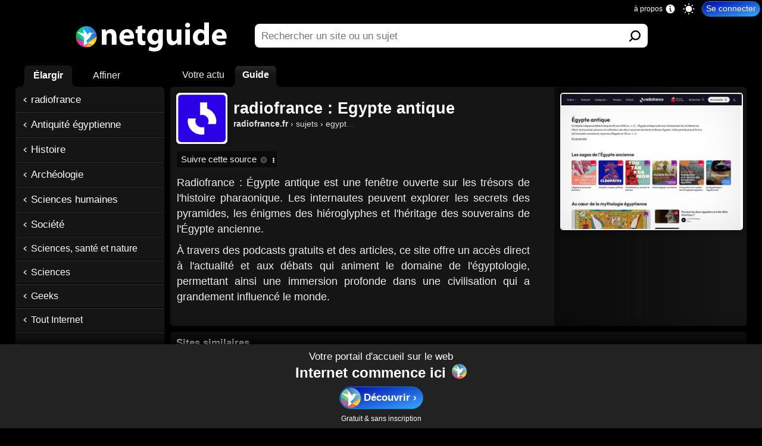

--- FILE ---
content_type: text/css; charset=utf-8
request_url: https://static.netguide.com/c-assets-0-71.css
body_size: 360048
content:
#searchcontent ul#webresults li.webpage.mathresult .airesulttext:before,#searchcontent ul#webresults li.webpage.airesult .airesulttext:before{background-size:18px;background-position:50%;background-repeat:no-repeat;background-image:url([data-uri])}#searchcontent ul#webresults li.webpage.airesult .airesulttext:before{background-image:url([data-uri])}div#notify{background-color:#08c;background-image:url('[data-uri]');background-repeat:no-repeat;background-size:30px 100%;background-position:50%}#choicetopics input[name="tocustomize"],#messagewhennomenunewvisitorDemo input[name="tocustomize"],#messagewhennomenunewvisitor input[name="tocustomize"],#messagewhennomenunewvisitor2 input[name="tocustomize"],#promotopics input[name="tocustomize"],#messagewhennotsignedbutcustomized input[name="tosignin"],#customizinghowto2 div a{background-image:url('[data-uri]');background-repeat:no-repeat;background-size:contain;background-size:26px 26px;background-position:3px 47%}#messagewhennotsignedbutcustomized input[name="tosignin"]{background-image:url('[data-uri]');background-size:22px 22px;background-position:7px 47%}.icongear:before,.democustomize .tinymenu:before,.democustomize2 .tinymenu:before,.titletinymodal:before,#contentcontainer #feedcontainer .underportals ul li div.toorganizesources:before{background-image:url('[data-uri]')}#contentcontainer #content .newstemplate h1 span.toflashback{background-repeat:no-repeat;background-size:83%;background-position:50% 50%;background-image:url('[data-uri]')}#contentcontainer #content .newstemplate h1 a.toguide{background-repeat:no-repeat;background-size:83%;background-position:50% 50%;background-image:url('[data-uri]')}#contentcontainer #content .newstemplate#templateany h1 a.toguide,#contentcontainer #content .newstemplate.feedkind#templateany h1 a.toguide{background-repeat:no-repeat;background-size:83%;background-position:50% 50%;background-image:url('[data-uri]')}#contentcontainer #content .newstemplate h1 span.refresh,#listfeeds ul li div.refresh{background-repeat:no-repeat;background-size:45px;background-position:50% 50%;background-image:url('[data-uri]')}#searchcontrol ul.step1 li.operationweb div:before,#searchcontent div#searchstats:before{background-image:url('[data-uri]')}#searchcontrol ul.step1 li.operationnews div:before,#searchcontent div#searchnewsstats:before{background-image:url('[data-uri]')}#searchcontrol ul.step1 li.operationvideos div:before,#searchcontent div#searchvideosstats:before{background-image:url('[data-uri]')}#searchcontrol ul.step1 li.operationimages div:before,#searchcontent div#searchimagesstats:before{background-image:url('[data-uri]')}#messagewhennomenunewvisitorDemo ul li.todemofeedrandom div:before,#messagewhennomenunewvisitorDemo ul li.todemofeedrandom.selected div:before{background-repeat:no-repeat;background-image:url('[data-uri]');background-size:26px 26px}#promosprite{background-image:url([data-uri]);background-repeat:no-repeat;background-position:-700px -700px}.torighticon,#menu ul li span:after{background-image:url('[data-uri]');background-repeat:no-repeat}.tolefticon,#menu ul li.home span:before,.flashbackprevious,.flashbacknext,#menu div#choicetopics ul li li.displaynext div{background-image:url('[data-uri]');background-repeat:no-repeat}.arrowtoupicon,#menu.searching div#selectedtopics ul li.introalltopics span:before,.backtofeed span:before,#menu div#selectedtopics ul li.alltopics:before,#backtofeedincontextmenu:before,#searchcontrol ul.step2 li.backtostep1:before,#searchcontrol ul.step2 li.dropdown div:after,li.loadmore span,#guidecontent ul li.webpage .pagedescription:after,#searchcontent ul#webresults li.urlinguide.webpage .pagedescription:after,#guidenavigation #uppercategories ul li a:before,#guidenavigation #undercategories ul li a:after{background-image:url('[data-uri]');background-repeat:no-repeat}.arrowtodownicon{background-image:url('[data-uri]'),linear-gradient(160deg,#08c 0,#304ea8 100%);background-repeat:no-repeat}.searchicon,.moreresults a:before,#searchtoberedirected:before,#menu div#selectedtopics ul li.introalltopics input,#embedsuggestions li:before{background-image:url('[data-uri]');background-repeat:no-repeat}.menuicon,#guidenavigation #undercategories:before,#guidenavigation #uppercategories:before,.tinymenu:before,.iconmenu:before{background-image:url('[data-uri]'),linear-gradient(160deg,#08c 0,#304ea8 100%);background-repeat:no-repeat}.searchmenuicon,.searchinputicon{background-image:url('[data-uri]');background-repeat:no-repeat}.plusicon{background-image:url('[data-uri]');background-repeat:no-repeat}.moveinmenuicon{background-image:url('[data-uri]');background-image:url('[data-uri]');background-repeat:no-repeat;#guidemain .gotryportal:before}.greybirdicon,#contentcontainer #content .newstemplate.nextselected h1:after,#contentcontainer #content .newstemplate.previousselected h1:after,#contentcontainer #content h1:after,#guidefeed ul:after,#guidemain h1:before,.statsheader:before,#guidemainpage #bigdescription:after,#guidemainpage #pagefeed:after,#guidemainpage ul.morepages:after,#menu div#selectedtopics ul li div.iconportals:before,#listportals:before,#customizingtopicsresults li span.titleportal:before,.customizingintro span#generaltitle:before,#reflist span.titletopic:before,.underportalspromotopics span:before,li.titledemo:before,li.titletinymenu:before,#articlecontainer .newstemplate h1:after,#articlecontainer .newstemplate h1:after,div.loadingsvg:after{background-image:url('[data-uri]');background-repeat:no-repeat}#promotopicswhy:before,.homeicon,#guidemain .gotryportal:before,li.webpage .gotryportal:before,.moreinfo a:before,body.nightmode #guidemain .gotryportal:before,.absolutescore:before,#guidemain .noselection .gotrynetguide:before,#articlecontainer.noselection .gotrynetguide:before,#pagefeed .noselection .gotrynetguide:before,#modalmessage .gotrynetguide:before,#guidenavigation #uppercategories ul li.levelhome:before,body.nightmode #guidenavigation #uppercategories ul li.levelhome:before,#customizinghowto2:before,#customizinghowto3:before,#organizingintro2:before,#paywall .gotrynetguide:before,#menumodaltonetguidepage:before,#promotopics h5.main strong:after,#paywall em.first:after{background-image:url('[data-uri]');background-repeat:no-repeat;background-size:cover}#messagewhennomenunewvisitor1:before{background-image:url('[data-uri] + PGRjOmZvcm1hdD5pbWFnZS9zdmcreG1sPC9kYzpmb3JtYXQ + PGRjOnR5cGUgcmRmOnJlc291cmNlPSJodHRwOi8vcHVybC5vcmcvZGMvZGNtaXR5cGUvU3RpbGxJbWFnZSIvPjxkYzp0aXRsZS8 + PC9jYzpXb3JrPjwvcmRmOlJERj48L21ldGFkYXRhPjxkZWZzIGlkPSJkZWZzNDE0MCI + [base64] + [base64] + [base64] + [base64] + [base64] + [base64] + [base64] + [base64] + [base64] + [base64] + PHBhdGggZD0ibSA0NjcuODE0LDQ2MS4xMTQgMjAyLjQ3NiwwIDAsLTE0Mi42OTMgLTIwMi40NzYsMCAwLDE0Mi42OTMgeiIgaWQ9InBhdGg0MjgwIiBpbmtzY2FwZTpjb25uZWN0b3ItY3VydmF0dXJlPSIwIi8 + [base64] + [base64] + PHBhdGggZD0ibSAxOTUsMzE4LjQyMSAyNzIuODE0LDAgMCwtOTguNDkxIC0yNzIuODE0LDAgMCw5OC40OTEgeiIgaWQ9InBhdGg0MzI4IiBpbmtzY2FwZTpjb25uZWN0b3ItY3VydmF0dXJlPSIwIi8 + PC9jbGlwUGF0aD48L2RlZnM + [base64] + PGcgaWQ9Imc0MTQ2IiB0cmFuc2Zvcm09InRyYW5zbGF0ZSgtMjQ0LjgsLTIzNi44KSI + PGcgaWQ9Imc0MTQ4Ij48ZyBpZD0iZzQxNTQiPjxnIGlkPSJnNDE1NiI + [base64] + PC9nPjwvZz48L2c + PC9nPjxnIGlkPSJnNDE2NiIgdHJhbnNmb3JtPSJ0cmFuc2xhdGUoLTI0NC44LC0yMzYuOCkiPjxnIGlkPSJnNDE2OCI + [base64] + PC9nPjwvZz48L2c + PC9nPjxnIGlkPSJnNDE4NiIgdHJhbnNmb3JtPSJ0cmFuc2xhdGUoLTI0NC44LC0yMzYuOCkiPjxnIGlkPSJnNDE4OCI + [base64] + PC9nPjwvZz48ZyBpZD0iZzQyMDYiIHRyYW5zZm9ybT0idHJhbnNsYXRlKC0yNDQuOCwtMjM2LjgpIj48ZyBpZD0iZzQyMDgiPjxnIGlkPSJnNDIxNCI + [base64] + PC9nPjwvZz48L2c + PC9nPjxnIGlkPSJnNDIyOCIgdHJhbnNmb3JtPSJ0cmFuc2xhdGUoLTI0NC44LC0yMzYuOCkiPjxnIGlkPSJnNDIzMCI + [base64] + PC9nPjwvZz48L2c + PGcgaWQ9Imc0MjUwIiB0cmFuc2Zvcm09InRyYW5zbGF0ZSgtMjQ0LjgsLTIzNi44KSI + PGcgaWQ9Imc0MjUyIiBjbGlwLXBhdGg9InVybCgjY2xpcFBhdGg0MjU0KSI + [base64] + PC9nPjwvZz48L2c + PC9nPjxnIGlkPSJnNDI3NCI + PGcgaWQ9Imc0Mjc2Ii8 + PGcgaWQ9Imc0MjgyIj48ZyBjbGlwLXBhdGg9InVybCgjY2xpcFBhdGg0Mjc4KSIgaWQ9Imc0Mjg0IiBzdHlsZT0ib3BhY2l0eTowLjYwMDAwNTk4Ij48ZyB0cmFuc2Zvcm09InRyYW5zbGF0ZSg0NjcuODE0NCwzMTguNDIxMikiIGlkPSJnNDI4NiI + [base64] + PC9nPjwvZz48L2c + [base64] + PC9nPjwvZz48ZyBpZD0iZzQzMDYiPjxnIGlkPSJnNDMwOCIvPjxnIGlkPSJnNDMxNCI + PGcgY2xpcC1wYXRoPSJ1cmwoI2NsaXBQYXRoNDMxMCkiIGlkPSJnNDMxNiIgc3R5bGU9Im9wYWNpdHk6MC4zOTk5OTQwMiI + [base64] + PC9nPjwvZz48ZyBpZD0iZzQzMjIiPjxnIGlkPSJnNDMyNCIvPjxnIGlkPSJnNDMzMCI + PGcgY2xpcC1wYXRoPSJ1cmwoI2NsaXBQYXRoNDMyNikiIGlkPSJnNDMzMiIgc3R5bGU9Im9wYWNpdHk6MC41Ij48ZyB0cmFuc2Zvcm09InRyYW5zbGF0ZSg0NjcuODE0NCwzMTguNDIxMikiIGlkPSJnNDMzNCI + [base64] + PC9nPjwvZz48L2c + [base64] + PC9nPjwvZz48L3N2Zz4=');background-repeat:no-repeat}.birdicon{background-image:url('[data-uri]');background-repeat:no-repeat}#reflist span.titletopic:before{background-image:url('[data-uri]');background-repeat:no-repeat}.deleteicon{background-image:url('[data-uri]');background-repeat:no-repeat}.lockicon{background-image:url('[data-uri]');background-repeat:no-repeat}.crossicon,button#resetq:after,button#resetqtopics:after,.crossiconafter:after,span.deletefromlist,div#closecustomizing,#menuswitch .closeportalany,#menu div#selectedtopics ul li.introalltopics button#resetsearchinmenu:after,#notdefaultoptions span.options:before,#exploreoptions .options.selected:before{background-image:url('[data-uri]');background-repeat:no-repeat}.demotemplate .crossicon{background-image:url('[data-uri]');background-repeat:no-repeat}.circleicon{background-image:url('[data-uri]');background-repeat:no-repeat}.bordericon{background-image:url('[data-uri]');background-repeat:no-repeat}.lenspluswhite,.toguidenavigationicon{background-image:url('[data-uri]'),linear-gradient(160deg,#08c 0,#304ea8 100%);background-repeat:no-repeat}.lensminuswhite,.toguidenavigationiconout{background-image:url('[data-uri]'),linear-gradient(160deg,#08c 0,#304ea8 100%);background-repeat:no-repeat}.toguidefeedicon{background-image:url('[data-uri]'),linear-gradient(160deg,#08c 0,#304ea8 100%);background-repeat:no-repeat}#searchcontent #searchwiki{background-image:url('[data-uri]');background-repeat:no-repeat;background-position-x:98%;background-position-y:45px;background-size:50px}.zonetinymodal2:before{background-image:url([data-uri]);background-size:contain;background-repeat:no-repeat;background-position:100% 50%}.flashbackprevious,.flashbacknext{background-position:50% 50%;background-repeat:no-repeat;background-image:url('[data-uri]');background-size:cover;background-color:rgba(120,120,120,.2)}.newssoon{background-size:contain;background-image:url('[data-uri]'),linear-gradient(160deg,#ed1f29 0,#f8a11e 100%);background-size:contain;background-repeat:no-repeat}#modalwindow input[type=range]::-webkit-slider-thumb{background-color:#fff;background-image:url('[data-uri]');background-repeat:no-repeat;background-position:50%;background-size:30px 30px}#modalwindow input[type=range]::-moz-range-thumb{background-color:#fff;background-image:url('[data-uri]');background-repeat:no-repeat;background-position:50%;background-size:25px 25px}#switchdarklight{background-image:url('[data-uri]');background-size:contain}#gotoabout{background-image:url('[data-uri]');background-size:18px;background-repeat:no-repeat;background-position:top right;width:auto;padding-right:22px;border-radius:0}#gotoabout:after{content:'à propos';line-height:18px;font-size:12px}@media(max-width:520px){#login:before{background-repeat:no-repeat;background-size:15px;background-position:50% 29%;background-image:url('[data-uri]')}}

--- FILE ---
content_type: application/x-javascript; charset=utf-8
request_url: https://a.netguide.com/?callback=jQuery37106781421039154278_1768619942078&v=910b210b-4737-c1ae-3ba9-66156b543ad9&s=bd3d6434-3940-683a-1d0e-e83509443780&a=%7B%22Name%22%3A%22Guide%22%2C%22Data%22%3A%22%2Fwww.radiofrance.fr%2Fradiofrance-Egypte-antique%2F%22%7D&sb=https%3A%2F%2Fwww.netguide.com%2Fwww.radiofrance.fr%2Fradiofrance-Egypte-antique%2F&sr=&st=&sd=1768619942572&vb=https%3A%2F%2Fwww.netguide.com%2Fwww.radiofrance.fr%2Fradiofrance-Egypte-antique%2F&vr=&vt=&vd=1768619942555&_=1768619942079
body_size: 46
content:
jQuery37106781421039154278_1768619942078({ });